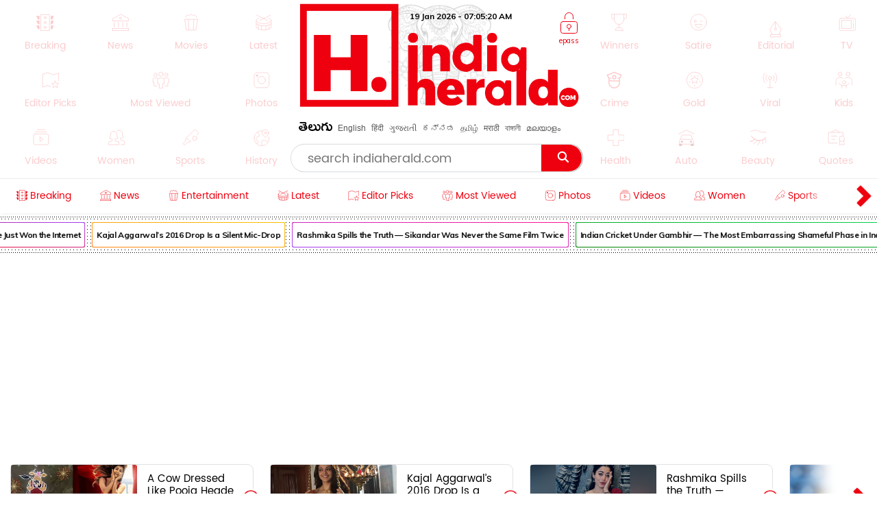

--- FILE ---
content_type: text/html; charset=utf-8
request_url: https://latest-indiaherald.kgv.workers.dev/getlatestframe?lang=english&take=13
body_size: 1476
content:
<html><head> <link href="https://fonts.googleapis.com/css2?family=Timmana" rel="stylesheet" crossorigin><link href="https://fonts.googleapis.com/css2?family=Muli" rel="stylesheet" crossorigin> <link href="https://fonts.googleapis.com/css2?family=Mallanna" rel="stylesheet" crossorigin><meta charset="utf-8"/><style>.frame-container{display:inline-block;width:100%;border:5px solid #ee080e;position:relative}.head-strory-f-container img{width:100%}.frame-container.head-strory-f-container{border:none;overflow:hidden}.frame-header{display:block;width:100%;background:#ee080e;padding:2px 60px;height:48px;overflow:hidden}.frame-header.head-story-frame{height:auto;padding:0} .item-title.lt-item-title:hover {color: #c00;}.head-story__img,.head-story__img a{display:inline-block;width:100%}.head-story__wrp{background-color:transparent;overflow:hidden;padding:5px 15px 7px;font-family:Poppins-Light,Arial}.head-story__wrp.wrp_list{padding:5px 9px 9px}.head-story__ttl{font-size:22px;font-family:Ramabhadra;font-weight:400;line-height:1.1;margin:0;} .text-link-ul li:last-child{margin:0} .frame-footer-h-1{width:52px;display:inline-block;float:left}.head-story__ttl .item-title{height:54px;color:#fff;display:table;width:100%}.head-story__ttl[data-lang=te]{letter-spacing:0;font-family:WFFH;font-size:23px;font-weight:400;line-height:1.3}.list-head__txt svg *{stroke:#000}.head-title-span{vertical-align:middle;display:block;width:calc(100% - 58px);float:none;padding-left:9px;display:table-cell}.head-story__ttl[data-lang=te]{letter-spacing:0;font-family:WFFH;font-size:23px;font-weight:400;line-height:1.3} .head-story__img,.head-story__img a{display:inline-block;width:100%}.head-story__wrp{background-color:transparent;overflow:hidden;padding:5px 15px 7px;font-family:Poppins-Light,Arial}.head-story__wrp.wrp_list{padding:5px 9px 9px}.frame-footer-h-1{width:52px;display:inline-block;float:left}.head-story__ttl .item-title{height:54px;color:#fff;display:table;width:100%}.head-story__ttl[data-lang=te]{letter-spacing:0;font-family:WFFH;font-size:23px;font-weight:400;line-height:1.3}.list-head__txt svg *{stroke:#000}.head-title-span{vertical-align:middle;display:block;width:calc(100% - 58px);float:none;padding-left:9px;display:table-cell}.head-story__ttl[data-lang=te]{letter-spacing:0;font-family:WFFH;font-size:23px;font-weight:400;line-height:1.3} body,ul{margin:0;padding:0;list-style:none;overflow-x:hidden;}.text-link-ul{padding-top:0;padding-right:17px;padding-left:0px;width:100%;}.text-link-ul li{border-bottom:1px solid #ddd;margin:5px 3px;padding-bottom:4px;position:relative;padding-right:0;border:none}.item-title.lt-item-title,.news-swiper-container .item-title.lt-item-title{font-size:16px;text-decoration: none;font-family:timmana,Muli;overflow:hidden;color:#000;padding-left:12px;line-height:1.6;height:23px!important;display: block;font-weight:normal;}.right-al .item-title.lt-item-title{text-align:right;padding-left:0;padding-right:12px} .right-al .item-title.lt-item-title:before{right:2px;left:inherit} li[data-lang="english"] .item-title.lt-item-title {font-family: Muli;} .item-title.lt-item-title:before {content: "";height: 6px;width: 6px;background: #000;position: absolute;left: 0px;top: 10px;border-radius: 0%;}</style></head></body><div><ul class="text-link-ul right-al"><li data-lang="english"><a class="item-title lt-item-title" target="_blank" href="https://www.indiaherald.com/Breaking/Read/994874516/A-Cow-Dressed-Like-Pooja-Hegde-Just-Won-the-Internet">A Cow Dressed Like Pooja Hegde Just Won the Internet</a></li><li data-lang="english"><a class="item-title lt-item-title" target="_blank" href="https://www.indiaherald.com/Breaking/Read/994874514/Kajal-Aggarwals-Drop-Is-a-Silent-MicDrop">Kajal Aggarwal’s 2016 Drop Is a Silent Mic-Drop</a></li><li data-lang="english"><a class="item-title lt-item-title" target="_blank" href="https://www.indiaherald.com/Breaking/Read/994874512/Rashmika-Spills-the-Truth-Sikandar-Was-Never-the-Same-Film-Twice">Rashmika Spills the Truth — Sikandar Was Never the Same Film Twice</a></li><li data-lang="english"><a class="item-title lt-item-title" target="_blank" href="https://www.indiaherald.com/Breaking/Read/994874506/Indian-Cricket-Under-Gambhir-The-Most-Embarrassing-Shameful-Phase-in-Indian-Cricket-History">Indian Cricket Under Gambhir — The Most Embarrassing Shameful Phase in Indian Cricket History</a></li><li data-lang="english"><a class="item-title lt-item-title" target="_blank" href="https://www.indiaherald.com/Breaking/Read/994874502/Kerala-Bus-Tragedy-One-Clip-Millions-of-Views-One-Life-Lost">Kerala Bus Tragedy — One Clip. Millions of Views. One Life Lost</a></li><li data-lang="english"><a class="item-title lt-item-title" target="_blank" href="https://www.indiaherald.com/Breaking/Read/994874500/Linux-Feels-Faster-Because-The-Silent-RAM-Heist-Happening-Every-Time-Windows-Boots">Linux Feels Faster Because — The Silent RAM Heist Happening Every Time Windows Boots</a></li><li data-lang="english"><a class="item-title lt-item-title" target="_blank" href="https://www.indiaherald.com/Breaking/Read/994874497/India-Once-Watched-Ramayana-Together-Now-We-Fight-Over-It">India Once Watched Ramayana Together. Now We Fight Over It.</a></li><li data-lang="english"><a class="item-title lt-item-title" target="_blank" href="https://www.indiaherald.com/Breaking/Read/994874496/These-Avengers-Doomsday-Codes-Arent-DatesTheyre-Warnings">These Avengers: Doomsday Codes Aren’t Dates—They’re Warnings</a></li><li data-lang="english"><a class="item-title lt-item-title" target="_blank" href="https://www.indiaherald.com/Breaking/Read/994874494/Leaving-India-Didnt-End-Priyanka-Chopras-CareerIt-Finally-Started-It">Leaving India Didn’t End Priyanka Chopra's Career—It Finally Started It</a></li><li data-lang="english"><a class="item-title lt-item-title" target="_blank" href="https://www.indiaherald.com/Breaking/Read/994874474/Three-Arrests-Two-Ministers-One-Silent-CM-Is-Revanth-Reddy-Losing-Control">Three Arrests, Two Ministers, One Silent CM — Is Revanth Reddy Losing Control?</a></li><li data-lang="english"><a class="item-title lt-item-title" target="_blank" href="https://www.indiaherald.com/Breaking/Read/994874473/Zack-Snyder-Just-Reopened-DCs-Biggest-Wound-Evil-Superman-Dead-Lex-Luthor-and-a-Ruined-Earth">Zack Snyder Just Reopened DC’s Biggest Wound — Evil Superman, Dead Lex Luthor, and a Ruined Earth</a></li><li data-lang="english"><a class="item-title lt-item-title" target="_blank" href="https://www.indiaherald.com/Breaking/Read/994874472/Pooja-Hegdes-Next-Move-Could-Shake-the-Fashion-Industry">Pooja Hegde’s Next Move Could Shake the Fashion Industry</a></li><li data-lang="english"><a class="item-title lt-item-title" target="_blank" href="https://www.indiaherald.com/Politics/Read/994874426/RBIs-New-Rules-for-That-Makes-Managing-Your-Credit-Health-Easier">RBI’s 5 New Rules for 2026 That Makes Managing Your Credit Health Easier</a></li></ul></div></body></html>

--- FILE ---
content_type: text/html; charset=utf-8
request_url: https://latest-indiaherald.kgv.workers.dev/getepframe?lang=english&take=13
body_size: 931
content:
<html><head> <link href="https://fonts.googleapis.com/css2?family=Timmana" rel="stylesheet" crossorigin><link href="https://fonts.googleapis.com/css2?family=Muli" rel="stylesheet" crossorigin> <link href="https://fonts.googleapis.com/css2?family=Mallanna" rel="stylesheet" crossorigin><meta charset="utf-8"/><style>.frame-container{display:inline-block;width:100%;border:5px solid #ee080e;position:relative}.head-strory-f-container img{width:100%}.frame-container.head-strory-f-container{border:none;overflow:hidden}.frame-header{display:block;width:100%;background:#ee080e;padding:2px 60px;height:48px;overflow:hidden}.frame-header.head-story-frame{height:auto;padding:0} .item-title.lt-item-title:hover {color: #c00;}.head-story__img,.head-story__img a{display:inline-block;width:100%}.head-story__wrp{background-color:transparent;overflow:hidden;padding:5px 15px 7px;font-family:Poppins-Light,Arial}.head-story__wrp.wrp_list{padding:5px 9px 9px}.head-story__ttl{font-size:22px;font-family:Ramabhadra;font-weight:400;line-height:1.1;margin:0;} .text-link-ul li:last-child{margin:0} .frame-footer-h-1{width:52px;display:inline-block;float:left}.head-story__ttl .item-title{height:54px;color:#fff;display:table;width:100%}.head-story__ttl[data-lang=te]{letter-spacing:0;font-family:WFFH;font-size:23px;font-weight:400;line-height:1.3}.list-head__txt svg *{stroke:#000}.head-title-span{vertical-align:middle;display:block;width:calc(100% - 58px);float:none;padding-left:9px;display:table-cell}.head-story__ttl[data-lang=te]{letter-spacing:0;font-family:WFFH;font-size:23px;font-weight:400;line-height:1.3} .head-story__img,.head-story__img a{display:inline-block;width:100%}.head-story__wrp{background-color:transparent;overflow:hidden;padding:5px 15px 7px;font-family:Poppins-Light,Arial}.head-story__wrp.wrp_list{padding:5px 9px 9px}.frame-footer-h-1{width:52px;display:inline-block;float:left}.head-story__ttl .item-title{height:54px;color:#fff;display:table;width:100%}.head-story__ttl[data-lang=te]{letter-spacing:0;font-family:WFFH;font-size:23px;font-weight:400;line-height:1.3}.list-head__txt svg *{stroke:#000}.head-title-span{vertical-align:middle;display:block;width:calc(100% - 58px);float:none;padding-left:9px;display:table-cell}.head-story__ttl[data-lang=te]{letter-spacing:0;font-family:WFFH;font-size:23px;font-weight:400;line-height:1.3} body,ul{margin:0;padding:0;list-style:none;overflow-x:hidden;}.text-link-ul{padding-top:0;padding-right:17px;padding-left:0px;width:100%;}.text-link-ul li{border-bottom:1px solid #ddd;margin:5px 3px;padding-bottom:4px;position:relative;padding-right:0;border:none}.item-title.lt-item-title,.news-swiper-container .item-title.lt-item-title{font-size:16px;text-decoration: none;font-family:timmana,Muli;overflow:hidden;color:#000;padding-left:12px;line-height:1.6;height:23px!important;display: block;font-weight:normal;}.right-al .item-title.lt-item-title{text-align:right;padding-left:0;padding-right:12px} .right-al .item-title.lt-item-title:before{right:2px;left:inherit} li[data-lang="english"] .item-title.lt-item-title {font-family: Muli;} .item-title.lt-item-title:before {content: "";height: 6px;width: 6px;background: #000;position: absolute;left: 0px;top: 10px;border-radius: 0%;}</style></head></body><div><ul class="text-link-ul right-al"><li data-lang="english"><a class="item-title lt-item-title" target="_blank" href="https://www.indiaherald.com/Breaking/Read/994874516/A-Cow-Dressed-Like-Pooja-Hegde-Just-Won-the-Internet">A Cow Dressed Like Pooja Hegde Just Won the Internet</a></li><li data-lang="english"><a class="item-title lt-item-title" target="_blank" href="https://www.indiaherald.com/Breaking/Read/994874502/Kerala-Bus-Tragedy-One-Clip-Millions-of-Views-One-Life-Lost">Kerala Bus Tragedy — One Clip. Millions of Views. One Life Lost</a></li><li data-lang="english"><a class="item-title lt-item-title" target="_blank" href="https://www.indiaherald.com/Breaking/Read/994874497/India-Once-Watched-Ramayana-Together-Now-We-Fight-Over-It">India Once Watched Ramayana Together. Now We Fight Over It.</a></li><li data-lang="english"><a class="item-title lt-item-title" target="_blank" href="https://www.indiaherald.com/Breaking/Read/994874474/Three-Arrests-Two-Ministers-One-Silent-CM-Is-Revanth-Reddy-Losing-Control">Three Arrests, Two Ministers, One Silent CM — Is Revanth Reddy Losing Control?</a></li><li data-lang="english"><a class="item-title lt-item-title" target="_blank" href="https://www.indiaherald.com/Breaking/Read/994874473/Zack-Snyder-Just-Reopened-DCs-Biggest-Wound-Evil-Superman-Dead-Lex-Luthor-and-a-Ruined-Earth">Zack Snyder Just Reopened DC’s Biggest Wound — Evil Superman, Dead Lex Luthor, and a Ruined Earth</a></li><li data-lang="english"><a class="item-title lt-item-title" target="_blank" href="https://www.indiaherald.com/Breaking/Read/994874472/Pooja-Hegdes-Next-Move-Could-Shake-the-Fashion-Industry">Pooja Hegde’s Next Move Could Shake the Fashion Industry</a></li></ul></div></body></html>

--- FILE ---
content_type: text/html; charset=utf-8
request_url: https://www.google.com/recaptcha/api2/aframe
body_size: 266
content:
<!DOCTYPE HTML><html><head><meta http-equiv="content-type" content="text/html; charset=UTF-8"></head><body><script nonce="5a6hpxXNdzvcIIGrd_tRGg">/** Anti-fraud and anti-abuse applications only. See google.com/recaptcha */ try{var clients={'sodar':'https://pagead2.googlesyndication.com/pagead/sodar?'};window.addEventListener("message",function(a){try{if(a.source===window.parent){var b=JSON.parse(a.data);var c=clients[b['id']];if(c){var d=document.createElement('img');d.src=c+b['params']+'&rc='+(localStorage.getItem("rc::a")?sessionStorage.getItem("rc::b"):"");window.document.body.appendChild(d);sessionStorage.setItem("rc::e",parseInt(sessionStorage.getItem("rc::e")||0)+1);localStorage.setItem("rc::h",'1768806319728');}}}catch(b){}});window.parent.postMessage("_grecaptcha_ready", "*");}catch(b){}</script></body></html>

--- FILE ---
content_type: text/css; charset=utf-8
request_url: https://fonts.googleapis.com/css2?family=Timmana
body_size: 55
content:
/* telugu */
@font-face {
  font-family: 'Timmana';
  font-style: normal;
  font-weight: 400;
  src: url(https://fonts.gstatic.com/s/timmana/v14/6xKvdShfL9yK-rvpOnDRKV4KQOLCPg.woff2) format('woff2');
  unicode-range: U+0951-0952, U+0964-0965, U+0C00-0C7F, U+1CDA, U+1CF2, U+200C-200D, U+25CC;
}
/* latin */
@font-face {
  font-family: 'Timmana';
  font-style: normal;
  font-weight: 400;
  src: url(https://fonts.gstatic.com/s/timmana/v14/6xKvdShfL9yK-rvpOmzRKV4KQOI.woff2) format('woff2');
  unicode-range: U+0000-00FF, U+0131, U+0152-0153, U+02BB-02BC, U+02C6, U+02DA, U+02DC, U+0304, U+0308, U+0329, U+2000-206F, U+20AC, U+2122, U+2191, U+2193, U+2212, U+2215, U+FEFF, U+FFFD;
}
